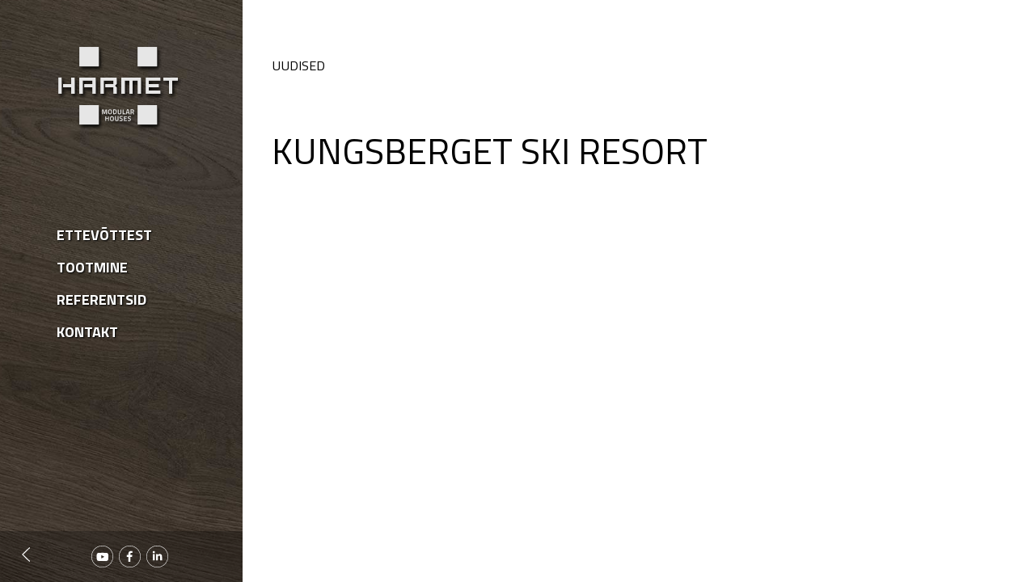

--- FILE ---
content_type: text/html; charset=UTF-8
request_url: https://www.harmet.ee/references/kungsberget-ski-resort/
body_size: 2232
content:

	

<!DOCTYPE html>
<html lang="et">
<head>
	<meta charset="UTF-8">
	<meta http-equiv="X-UA-Compatible" content="IE=edge">
	<meta name="viewport" content="width=device-width, initial-scale=1">
	<title>KUNGSBERGET SKI RESORT | Harmet</title>

	<link rel="shortcut icon" href="https://www.harmet.ee/wp-content/themes/harmet/assets/images/favicon.ico">


	<link rel="stylesheet" href="https://www.harmet.ee/wp-content/themes/harmet/assets/stylesheets/app.css?v=1.8">

	<script src="https://www.harmet.ee/wp-content/themes/harmet/assets/javascripts/libs/leaflet.js?v=1.8" type="text/javascript"></script>
	
	
	<style>
	.c-columns-grid.c-columns-grid-2{
		justify-content:flex-start;
	}
	.site--is-expanded .c-lang-select{
		display:none;
	}
	.c-lang-select .lang-en .is-flag{
		background-image:url(https://www.harmet.ee/wp-content/themes/harmet/assets/images/lang/gb.svg);
	}
	.c-lang-select .lang-sv .is-flag{
		background-image:url(https://www.harmet.ee/wp-content/themes/harmet/assets/images/lang/se.svg);
	}
	.c-lang-select .lang-fi .is-flag{
		background-image:url(https://www.harmet.ee/wp-content/themes/harmet/assets/images/lang/fi.svg);
	}
	.c-lang-select .lang-nb .is-flag{
		background-image:url(https://www.harmet.ee/wp-content/themes/harmet/assets/images/lang/no.svg);
	}
	.c-lang-select .lang-et .is-flag{
		background-image:url(https://www.harmet.ee/wp-content/themes/harmet/assets/images/lang/ee.svg);
	}
	</style>

	
	 <script>
	 	var homeUrl = "https://www.harmet.ee/";
	 	var siteTitle = "Harmet";
	 </script>
	<meta name='robots' content='max-image-preview:large' />
<link rel='dns-prefetch' href='//s.w.org' />
<link rel='stylesheet' id='wp-block-library-css'  href='https://www.harmet.ee/wp-includes/css/dist/block-library/style.min.css?ver=5.7.12' type='text/css' media='all' />
<link rel='stylesheet' id='nextgen_widgets_style-css'  href='https://www.harmet.ee/wp-content/plugins/nextgen-gallery/products/photocrati_nextgen/modules/widget/static/widgets.css?ver=3.9.3' type='text/css' media='all' />
<link rel='stylesheet' id='nextgen_basic_slideshow_style-css'  href='https://www.harmet.ee/wp-content/plugins/nextgen-gallery/products/photocrati_nextgen/modules/nextgen_basic_gallery/static/slideshow/ngg_basic_slideshow.css?ver=3.9.3' type='text/css' media='all' />
<link rel="https://api.w.org/" href="https://www.harmet.ee/wp-json/" /><link rel="canonical" href="https://www.harmet.ee/references/kungsberget-ski-resort/" />
<link rel='shortlink' href='https://www.harmet.ee/?p=2407' />
<link rel="alternate" type="application/json+oembed" href="https://www.harmet.ee/wp-json/oembed/1.0/embed?url=https%3A%2F%2Fwww.harmet.ee%2Freferences%2Fkungsberget-ski-resort%2F" />
<link rel="alternate" type="text/xml+oembed" href="https://www.harmet.ee/wp-json/oembed/1.0/embed?url=https%3A%2F%2Fwww.harmet.ee%2Freferences%2Fkungsberget-ski-resort%2F&#038;format=xml" />
<meta name="generator" content="WPML ver:4.4.10 stt:1,15,18,39,51;" />
</head>

<body class="references-template-default single single-references postid-2407  site--is-expanded default-body">
		
	
		
<div class="c-harmet-bar">
	<div class="c-site">
	<ul class="c-harmet-bar-links">
		<li class="is-selected"><a href="https://www.harmet.ee/">Harmet Modular houses</a></li>
		<li><a href="https://harmetal.ee/">	Harmet Metall</a></li>
		<!--<li><a href="https://hbr.ee/">	Harmet Bathroom</a></li>-->
		<li ><a href="https://www.hmb.ee/">Harmet Modular Building</a></li>
		<!--<li ><a href="https://www.hcs.ee/">Harmet Constructions</a></li>-->
	</ul>
	</div>
</div>	

		<a href="https://www.harmet.ee/" rel="home"  class="c-site-brand js-back-home">
			<img src="https://www.harmet.ee/wp-content/themes/harmet/assets/images/logo_shadow.svg" class="c-site-brand-img" alt="Harmet"  >
		</a>
		


		<div class="c-main-navigation-container">
			
			<ul class="c-main-navigation">
				
																	<li class="c-main-navigation-item   has-category-is-navigation" >
														<a href="https://www.harmet.ee/ettevottest/" class="c-main-navigation-item-link js-main-nav">
								<strong class="c-main-navigation-item-title">Ettevõttest</strong>
								<div class="c-main-navigation-item-lead"><p>Harmet Modular Houses toodab moodulmaju ehk ruumelemente 1997. aastast</p>
</div>
							</a>
						</li>
																	<li class="c-main-navigation-item   has-category-is-navigation" >
														<a href="https://www.harmet.ee/tootmine/" class="c-main-navigation-item-link js-main-nav">
								<strong class="c-main-navigation-item-title">Tootmine</strong>
								<div class="c-main-navigation-item-lead"><p>Toodame oma tehastes erinevaid ehitussoojakuid ja moodulmajade terviklahendusi</p>
</div>
							</a>
						</li>
																	<li class="c-main-navigation-item   has-category-is-navigation" >
														<a href="https://www.harmet.ee/referentsid/" class="c-main-navigation-item-link js-main-nav">
								<strong class="c-main-navigation-item-title">Referentsid</strong>
								<div class="c-main-navigation-item-lead"><p>Valik meie toodetud ja valminud projektidest</p>
</div>
							</a>
						</li>
																	<li class="c-main-navigation-item   has-category-is-navigation" >
														<a href="https://www.harmet.ee/kontakt/" class="c-main-navigation-item-link js-main-nav">
								<strong class="c-main-navigation-item-title">Kontakt</strong>
								<div class="c-main-navigation-item-lead"><p>Tehaste asukohad ja kontaktid</p>
</div>
							</a>
						</li>
												</ul>

					</div>
	
		

	<div class="c-page" id="mainArticleContainer">
		<div class="c-page-body " id="mainArticle">
			<ul id="menu-uudised" class="c-page-navigation js-nav-links"><li id="menu-item-1809" class="menu-item menu-item-type-post_type menu-item-object-page menu-item-1809"><a href="https://www.harmet.ee/uudised/">Uudised</a></li>
</ul>			<div class="box">
						<h1 class="c-page-title">KUNGSBERGET SKI RESORT</h1>
				<div class="c-page-content box">
					
				</div>
			</div>
					</div>
	</div>

	
		
		

	
		
											

<div class="c-site-footer">
	<div class="c-site-footer-body">
		<div class="c-site box">
			<div class="c-site-footer-container">
				<div class="c-site-footer-text">
					<span class="c-site-footer-text-body">
					Puusepa tee 4, Kumna, 76614&nbsp; Harjumaa,&nbsp; Tel: +372 666 0420, E-mail: <a href="mailto:info@harmet.ee">info@harmet.ee</a>					</span>
					<span class="c-site-footer-sm">
						<a href="https://www.youtube.com/channel/UCJlG2fgRtk5Ncx-uJZq9H4w" target="_blank"><img src="https://www.harmet.ee/wp-content/themes/harmet/assets/images/icons/youtube.svg" alt="Harmet Youtube" ></a>
	<a href="https://www.facebook.com/Harmet-O%C3%9C-531040803612782/" target="_blank">					<img src="https://www.harmet.ee/wp-content/themes/harmet/assets/images/icons/facebook.svg" alt="Harmet facebook" ></a>
	<a href="https://www.linkedin.com/company/harmet/" target="_blank">					<img src="https://www.harmet.ee/wp-content/themes/harmet/assets/images/icons/linkedin.svg" alt="Harmet linkedin" ></a>
					</span>
				</div>	
							</div>
		</div>	
	</div>
	<div class="c-site-footer-back">
		<button class="b-clear js-back-home"><img src="https://www.harmet.ee/wp-content/themes/harmet/assets/images/arrow.svg" alt="Back"  class="c-site-footer-back-img"></button>
	</div>
</div>
	
	<script src="https://www.harmet.ee/wp-content/themes/harmet/assets/javascripts/app.min.js?v=1.8" type="text/javascript"></script>

	<script async src="https://www.googletagmanager.com/gtag/js?id=UA-116137541-1"></script>
	<script>
	window.dataLayer = window.dataLayer || [];
	function gtag(){dataLayer.push(arguments);}
	gtag('js', new Date());
	gtag('config', 'UA-116137541-1');
	</script>

<script type='text/javascript' src='https://www.harmet.ee/wp-includes/js/wp-embed.min.js?ver=5.7.12' id='wp-embed-js'></script>

</body>
</html>
<!--
Performance optimized by W3 Total Cache. Learn more: https://www.boldgrid.com/w3-total-cache/


Served from: www.harmet.ee @ 2025-12-03 09:15:04 by W3 Total Cache
-->

--- FILE ---
content_type: text/css
request_url: https://www.harmet.ee/wp-content/themes/harmet/assets/stylesheets/app.css?v=1.8
body_size: 8590
content:
@import url("https://fonts.googleapis.com/css?family=Titillium+Web:400,700&subset=latin-ext");article,aside,details,figcaption,figure,footer,header,hgroup,nav,section{display:block}audio,canvas,video{display:inline-block;*display:inline;*zoom:1}audio:not([controls]){display:none}[hidden]{display:none}html{font-size:100%;-webkit-text-size-adjust:100%;-ms-text-size-adjust:100%;width:100%;height:100%}body{margin:0;font-size:13px;line-height:1.231;width:100%}body,button,input,select,textarea{font-family:sans-serif;color:#222}*{-moz-box-sizing:border-box;-webkit-box-sizing:border-box;box-sizing:border-box}a:focus{outline:thin dotted}a:hover,a:active{outline:0}abbr[title]{border-bottom:1px dotted}b,strong{font-weight:bold}blockquote{margin:1em 40px}dfn{font-style:italic}hr{display:block;height:1px;border:0;border-top:1px solid #ccc;margin:1em 0;padding:0}ins{background:#ff9;color:#000;text-decoration:none}mark{background:#ff0;color:#000;font-style:italic;font-weight:bold}pre,code,kbd,samp{font-family:monospace, monospace;_font-family:'courier new', monospace;font-size:1em}pre{white-space:pre;white-space:pre-wrap;word-wrap:break-word}q{quotes:none}q:before,q:after{content:"";content:none}small{font-size:85%}sub,sup{font-size:75%;line-height:0;position:relative;vertical-align:baseline}sup{top:-0.5em}sub{bottom:-0.25em}ul,ol{margin:1em 0;padding:0 0 0 40px}dd{margin:0 0 0 40px}nav ul,nav ol{list-style:none;list-style-image:none;margin:0;padding:0}img{border:0;-ms-interpolation-mode:bicubic;vertical-align:middle}svg:not(:root){overflow:hidden}figure{margin:0}form{margin:0}fieldset{border:0;margin:0;padding:0}label{cursor:pointer}legend{border:0;*margin-left:-7px;padding:0}button,input,select,textarea{font-size:100%;margin:0;vertical-align:baseline;*vertical-align:middle}button,input{line-height:normal;*overflow:visible}table button,table input{*overflow:auto}button,input[type="button"],input[type="reset"],input[type="submit"]{cursor:pointer;-webkit-appearance:button}input[type="checkbox"],input[type="radio"]{box-sizing:border-box}input[type="search"]{-webkit-appearance:textfield;-moz-box-sizing:content-box;-webkit-box-sizing:content-box;box-sizing:content-box}input[type="search"]::-webkit-search-decoration{-webkit-appearance:none}button::-moz-focus-inner,input::-moz-focus-inner{border:0;padding:0}textarea{overflow:auto;vertical-align:top;resize:vertical}input:invalid,textarea:invalid{background-color:#f0dddd}table{border-collapse:collapse;border-spacing:0}td{vertical-align:top}img{-ms-interpolation-mode:bicubic}.ir{display:block;border:0;text-indent:-999em;overflow:hidden;background-color:transparent;background-repeat:no-repeat;text-align:left;direction:ltr}.ir br{display:none}.hidden{display:none !important;visibility:hidden}.visuallyhidden,.f-check .f-check-input{border:0;clip:rect(0 0 0 0);height:1px !important;margin:-1px;overflow:hidden  !important;padding:0;position:absolute  !important;width:1px  !important}.visuallyhidden.focusable:active,.f-check .focusable.f-check-input:active,.visuallyhidden.focusable:focus,.f-check .focusable.f-check-input:focus{clip:auto;height:auto !important;margin:0;overflow:visible;position:static !important;width:auto !important}.invisible{visibility:hidden}.box:before,.box:after{content:"";display:table}.box:after{clear:both}.box{zoom:1}@media print{*{background:transparent !important;color:black !important;text-shadow:none !important;filter:none !important;-ms-filter:none !important}a,a:visited{text-decoration:underline}a[href]:after{content:" (" attr(href) ")"}abbr[title]:after{content:" (" attr(title) ")"}.ir a:after,a[href^="javascript:"]:after,a[href^="#"]:after{content:""}pre,blockquote{border:1px solid #999;page-break-inside:avoid}thead{display:table-header-group}tr,img{page-break-inside:avoid}img{max-width:100% !important}@page{margin:0.5cm}p,h2,h3{orphans:3;widows:3}h2,h3{page-break-after:avoid}}@font-face{font-family:'harmet-icons';src:url("../fonts/icons/icons.eot?qxqzaz");src:url("../fonts/icons/icons.eot?qxqzaz#iefix") format("embedded-opentype"),url("../fonts/icons/icons.woff2?qxqzaz") format("woff2"),url("../fonts/icons/icons.ttf?qxqzaz") format("truetype"),url("../fonts/icons/icons.woff?qxqzaz") format("woff"),url("../fonts/icons/icons.svg?qxqzaz#icons") format("svg");font-weight:normal;font-style:normal}[class^="icon-"],[class*=" icon-"]{font-family:'harmet-icons' !important;speak:none;font-style:normal;font-weight:normal;font-variant:normal;text-transform:none;line-height:1;-webkit-font-smoothing:antialiased;-moz-osx-font-smoothing:grayscale}.icon-linkedin-square:before{content:"\e913"}.icon-linkedin:before{content:"\e914"}.icon-facebook:before{content:"\e900"}.icon-calc:before{content:"\e901"}.icon-arrow-down:before{content:"\e902"}.icon-arrow-left:before{content:"\e903"}.icon-arrow-right:before{content:"\e904"}.icon-arrow-up:before{content:"\e905"}.icon-checbox:before{content:"\e906"}.icon-checkbox-checked:before{content:"\e907"}.icon-plus:before{content:"\e908"}.icon-minus:before{content:"\e909"}.icon-menu:before{content:"\e90a"}.icon-close:before{content:"\e90b"}.icon-s4u-installation:before{content:"\e90c"}.icon-s4u-solarpanels:before{content:"\e90d"}.icon-s4u-set:before{content:"\e90e"}.icon-s4u-document:before{content:"\e90f"}.icon-s4u-business:before{content:"\e910"}.icon-s4u-private:before{content:"\e911"}.icon-s4u-energy:before{content:"\e912"}@media only screen and (min-width: 640px){.ps-container{background:red;-ms-touch-action:none;touch-action:none;overflow:hidden !important;-ms-overflow-style:none}}@supports (-ms-overflow-style: none){.ps-container{overflow:auto !important}}@media screen and (-ms-high-contrast: active), (-ms-high-contrast: none){.ps-container{overflow:auto !important}}.ps-container.ps-active-x>.ps-scrollbar-x-rail,.ps-container.ps-active-y>.ps-scrollbar-y-rail{display:block;background-color:transparent}.ps-container.ps-in-scrolling{pointer-events:none}.ps-container.ps-in-scrolling.ps-x>.ps-scrollbar-x-rail{background-color:#eee;opacity:0.9}.ps-container.ps-in-scrolling.ps-x>.ps-scrollbar-x-rail>.ps-scrollbar-x{background-color:#999}.ps-container.ps-in-scrolling.ps-y>.ps-scrollbar-y-rail{background-color:#eee;opacity:0.9}.ps-container.ps-in-scrolling.ps-y>.ps-scrollbar-y-rail>.ps-scrollbar-y{background-color:#999}.ps-container>.ps-scrollbar-x-rail{display:none;position:absolute;opacity:0;-webkit-transition:background-color .2s linear, opacity .2s linear;-moz-transition:background-color .2s linear, opacity .2s linear;-o-transition:background-color .2s linear, opacity .2s linear;transition:background-color .2s linear, opacity .2s linear;bottom:0px;height:15px}.ps-container>.ps-scrollbar-x-rail>.ps-scrollbar-x{position:absolute;background-color:#aaa;-webkit-border-radius:6px;-moz-border-radius:6px;border-radius:6px;-webkit-transition:background-color .2s linear, height .2s linear, width .2s ease-in-out, -webkit-border-radius .2s ease-in-out;transition:background-color .2s linear, height .2s linear, width .2s ease-in-out, -webkit-border-radius .2s ease-in-out;-moz-transition:background-color .2s linear, height .2s linear, width .2s ease-in-out, border-radius .2s ease-in-out, -moz-border-radius .2s ease-in-out;-o-transition:background-color .2s linear, height .2s linear, width .2s ease-in-out, border-radius .2s ease-in-out;transition:background-color .2s linear, height .2s linear, width .2s ease-in-out, border-radius .2s ease-in-out;transition:background-color .2s linear, height .2s linear, width .2s ease-in-out, border-radius .2s ease-in-out, -webkit-border-radius .2s ease-in-out, -moz-border-radius .2s ease-in-out;bottom:2px;height:6px}.ps-container>.ps-scrollbar-x-rail:hover>.ps-scrollbar-x,.ps-container>.ps-scrollbar-x-rail:active>.ps-scrollbar-x{height:11px}.ps-container>.ps-scrollbar-y-rail{display:none;position:absolute;opacity:0;-webkit-transition:background-color .2s linear, opacity .2s linear;-moz-transition:background-color .2s linear, opacity .2s linear;-o-transition:background-color .2s linear, opacity .2s linear;transition:background-color .2s linear, opacity .2s linear;right:0;width:15px}.ps-container>.ps-scrollbar-y-rail>.ps-scrollbar-y{position:absolute;background-color:#aaa;-webkit-border-radius:6px;-moz-border-radius:6px;border-radius:6px;-webkit-transition:background-color .2s linear, height .2s linear, width .2s ease-in-out, -webkit-border-radius .2s ease-in-out;transition:background-color .2s linear, height .2s linear, width .2s ease-in-out, -webkit-border-radius .2s ease-in-out;-moz-transition:background-color .2s linear, height .2s linear, width .2s ease-in-out, border-radius .2s ease-in-out, -moz-border-radius .2s ease-in-out;-o-transition:background-color .2s linear, height .2s linear, width .2s ease-in-out, border-radius .2s ease-in-out;transition:background-color .2s linear, height .2s linear, width .2s ease-in-out, border-radius .2s ease-in-out;transition:background-color .2s linear, height .2s linear, width .2s ease-in-out, border-radius .2s ease-in-out, -webkit-border-radius .2s ease-in-out, -moz-border-radius .2s ease-in-out;right:2px;width:6px}.ps-container>.ps-scrollbar-y-rail:hover>.ps-scrollbar-y,.ps-container>.ps-scrollbar-y-rail:active>.ps-scrollbar-y{width:11px}.ps-container:hover.ps-in-scrolling{pointer-events:none}.ps-container:hover.ps-in-scrolling.ps-x>.ps-scrollbar-x-rail{background-color:#eee;opacity:0.9}.ps-container:hover.ps-in-scrolling.ps-x>.ps-scrollbar-x-rail>.ps-scrollbar-x{background-color:#999}.ps-container:hover.ps-in-scrolling.ps-y>.ps-scrollbar-y-rail{background-color:#eee;opacity:0.9}.ps-container:hover.ps-in-scrolling.ps-y>.ps-scrollbar-y-rail>.ps-scrollbar-y{background-color:#999}.ps-container:hover>.ps-scrollbar-x-rail,.ps-container:hover>.ps-scrollbar-y-rail{opacity:0.6}.ps-container:hover>.ps-scrollbar-x-rail:hover{background-color:#eee;opacity:0.9}.ps-container:hover>.ps-scrollbar-x-rail:hover>.ps-scrollbar-x{background-color:#999}.ps-container:hover>.ps-scrollbar-y-rail:hover{background-color:#eee;opacity:0.9}.ps-container:hover>.ps-scrollbar-y-rail:hover>.ps-scrollbar-y{background-color:#999}/*! fancyBox v2.1.5 fancyapps.com | fancyapps.com/fancybox/#license */.fancybox-wrap,.fancybox-skin,.fancybox-outer,.fancybox-inner,.fancybox-image,.fancybox-wrap iframe,.fancybox-wrap object,.fancybox-nav,.fancybox-nav span,.fancybox-tmp{padding:0;margin:0;border:0;outline:none;vertical-align:top}.fancybox-wrap{position:absolute;top:0;left:0;-webkit-transform:translate3d(0, 0, 0);transform:translate3d(0, 0, 0);z-index:8020}.fancybox-skin{position:relative;background:#f9f9f9;color:#444;text-shadow:none;-webkit-border-radius:4px;-moz-border-radius:4px;border-radius:4px}.fancybox-opened{z-index:8030}.fancybox-opened .fancybox-skin{-webkit-box-shadow:0 10px 25px rgba(0,0,0,0.5);-moz-box-shadow:0 10px 25px rgba(0,0,0,0.5);box-shadow:0 10px 25px rgba(0,0,0,0.5)}.fancybox-outer,.fancybox-inner{position:relative}.fancybox-inner{overflow:hidden}.fancybox-type-iframe .fancybox-inner{-webkit-overflow-scrolling:touch}.fancybox-error{color:#444;font:14px/20px "Helvetica Neue",Helvetica,Arial,sans-serif;margin:0;padding:15px;white-space:nowrap}.fancybox-image,.fancybox-iframe{display:block;width:100%;height:100%}.fancybox-image{max-width:100%;max-height:100%}#fancybox-loading,.fancybox-close,.fancybox-prev span,.fancybox-next span{background-image:url(../images/plugins/fancybox/fancybox_sprite.png)}#fancybox-loading{position:fixed;top:50%;left:50%;margin-top:-22px;margin-left:-22px;background-position:0 -108px;opacity:0.8;cursor:pointer;z-index:8060}#fancybox-loading div{width:44px;height:44px;background:url(../images/plugins/fancybox/fancybox_loading.gif) center center no-repeat}.fancybox-close{position:absolute;top:-18px;right:-18px;width:36px;height:36px;cursor:pointer;z-index:8040}.fancybox-nav{position:absolute;top:0;width:40%;height:100%;cursor:pointer;text-decoration:none;background:transparent url(../images/plugins/fancybox/blank.gif);-webkit-tap-highlight-color:transparent;z-index:8040}.fancybox-prev{left:0}.fancybox-next{right:0}.fancybox-nav span{position:absolute;top:50%;width:36px;height:34px;margin-top:-18px;cursor:pointer;z-index:8040;visibility:hidden}.fancybox-prev span{left:10px;background-position:0 -36px}.fancybox-next span{right:10px;background-position:0 -72px}.fancybox-nav:hover span{visibility:visible}.fancybox-tmp{position:absolute;top:-99999px;left:-99999px;max-width:99999px;max-height:99999px;overflow:visible !important}.fancybox-lock{overflow:visible !important;width:auto}.fancybox-lock body{overflow:hidden !important}.fancybox-lock-test{overflow-y:hidden !important}.fancybox-overlay{position:absolute;top:0;left:0;overflow:hidden;display:none;z-index:8010;background:url(../images/plugins/fancybox/fancybox_overlay.png)}.fancybox-overlay-fixed{position:fixed;bottom:0;right:0}.fancybox-lock .fancybox-overlay{overflow:auto;overflow-y:scroll}.fancybox-title{visibility:hidden;font:normal 13px/20px "Helvetica Neue",Helvetica,Arial,sans-serif;position:relative;text-shadow:none;z-index:8050}.fancybox-opened .fancybox-title{visibility:visible}.fancybox-title-float-wrap{position:absolute;bottom:0;right:50%;margin-bottom:-35px;z-index:8050;text-align:center}.fancybox-title-float-wrap .child{display:inline-block;margin-right:-100%;padding:2px 20px;background:transparent;background:rgba(0,0,0,0.8);-webkit-border-radius:15px;-moz-border-radius:15px;border-radius:15px;text-shadow:0 1px 2px #222;color:#FFF;font-weight:bold;line-height:24px;white-space:nowrap}.fancybox-title-outside-wrap{position:relative;margin-top:10px;color:#fff}.fancybox-title-inside-wrap{padding-top:10px}.fancybox-title-over-wrap{position:absolute;bottom:0;left:0;color:#fff;padding:10px;background:#000;background:rgba(0,0,0,0.8)}@media only screen and (-webkit-min-device-pixel-ratio: 1.5), only screen and (min--moz-device-pixel-ratio: 1.5), only screen and (min-device-pixel-ratio: 1.5){#fancybox-loading,.fancybox-close,.fancybox-prev span,.fancybox-next span{background-image:url(../images/plugins/fancybox/fancybox_sprite@2x.png);background-size:44px 152px}#fancybox-loading div{background-image:url(../images/plugins/fancybox/fancybox_loading@2x.gif);background-size:24px 24px}}.ngg-galleryoverview{margin:2em 0;width:100%;display:flex;flex-wrap:wrap;justify-content:space-between}.ngg-gallery-thumbnail-box{display:inline-block;margin:0 0 2% 0;width:48.5%}.ngg-gallery-thumbnail-box a{display:block}.ngg-gallery-thumbnail_link{text-decoration:none}.ngg-gallery-thumbnail_image{width:100%;height:auto}.ngg-gallery-thumbnail_description{padding:0.5em 0 1em 0;font-size:0.9em}.leaflet-pane,.leaflet-tile,.leaflet-marker-icon,.leaflet-marker-shadow,.leaflet-tile-container,.leaflet-pane>svg,.leaflet-pane>canvas,.leaflet-zoom-box,.leaflet-image-layer,.leaflet-layer{position:absolute;left:0;top:0}.leaflet-container{overflow:hidden}.leaflet-tile,.leaflet-marker-icon,.leaflet-marker-shadow{-webkit-user-select:none;-moz-user-select:none;user-select:none;-webkit-user-drag:none}.leaflet-tile::selection{background:transparent}.leaflet-safari .leaflet-tile{image-rendering:-webkit-optimize-contrast}.leaflet-safari .leaflet-tile-container{width:1600px;height:1600px;-webkit-transform-origin:0 0}.leaflet-marker-icon,.leaflet-marker-shadow{display:block}.leaflet-container .leaflet-overlay-pane svg,.leaflet-container .leaflet-marker-pane img,.leaflet-container .leaflet-shadow-pane img,.leaflet-container .leaflet-tile-pane img,.leaflet-container img.leaflet-image-layer,.leaflet-container .leaflet-tile{max-width:none !important;max-height:none !important}.leaflet-container.leaflet-touch-zoom{-ms-touch-action:pan-x pan-y;touch-action:pan-x pan-y}.leaflet-container.leaflet-touch-drag{-ms-touch-action:pinch-zoom;touch-action:none;touch-action:pinch-zoom}.leaflet-container.leaflet-touch-drag.leaflet-touch-zoom{-ms-touch-action:none;touch-action:none}.leaflet-container{-webkit-tap-highlight-color:transparent}.leaflet-container a{-webkit-tap-highlight-color:rgba(51,181,229,0.4)}.leaflet-tile{filter:inherit;visibility:hidden}.leaflet-tile-loaded{visibility:inherit}.leaflet-zoom-box{width:0;height:0;-moz-box-sizing:border-box;box-sizing:border-box;z-index:800}.leaflet-overlay-pane svg{-moz-user-select:none}.leaflet-pane{z-index:400}.leaflet-tile-pane{z-index:200}.leaflet-overlay-pane{z-index:400}.leaflet-shadow-pane{z-index:500}.leaflet-marker-pane{z-index:600}.leaflet-tooltip-pane{z-index:650}.leaflet-popup-pane{z-index:700}.leaflet-map-pane canvas{z-index:100}.leaflet-map-pane svg{z-index:200}.leaflet-vml-shape{width:1px;height:1px}.lvml{behavior:url(#default#VML);display:inline-block;position:absolute}.leaflet-control{position:relative;z-index:800;pointer-events:visiblePainted;pointer-events:auto}.leaflet-top,.leaflet-bottom{position:absolute;z-index:1000;pointer-events:none}.leaflet-top{top:0}.leaflet-right{right:0}.leaflet-bottom{bottom:0}.leaflet-left{left:0}.leaflet-control{float:left;clear:both}.leaflet-right .leaflet-control{float:right}.leaflet-top .leaflet-control{margin-top:10px}.leaflet-bottom .leaflet-control{margin-bottom:10px}.leaflet-left .leaflet-control{margin-left:10px}.leaflet-right .leaflet-control{margin-right:10px}.leaflet-fade-anim .leaflet-tile{will-change:opacity}.leaflet-fade-anim .leaflet-popup{opacity:0;-webkit-transition:opacity 0.2s linear;-moz-transition:opacity 0.2s linear;transition:opacity 0.2s linear}.leaflet-fade-anim .leaflet-map-pane .leaflet-popup{opacity:1}.leaflet-zoom-animated{-webkit-transform-origin:0 0;-ms-transform-origin:0 0;transform-origin:0 0}.leaflet-zoom-anim .leaflet-zoom-animated{will-change:transform}.leaflet-zoom-anim .leaflet-zoom-animated{-webkit-transition:-webkit-transform 0.25s cubic-bezier(0, 0, 0.25, 1);-moz-transition:-moz-transform 0.25s cubic-bezier(0, 0, 0.25, 1);transition:transform 0.25s cubic-bezier(0, 0, 0.25, 1)}.leaflet-zoom-anim .leaflet-tile,.leaflet-pan-anim .leaflet-tile{-webkit-transition:none;-moz-transition:none;transition:none}.leaflet-zoom-anim .leaflet-zoom-hide{visibility:hidden}.leaflet-interactive{cursor:pointer}.leaflet-grab{cursor:-webkit-grab;cursor:-moz-grab;cursor:grab}.leaflet-crosshair,.leaflet-crosshair .leaflet-interactive{cursor:crosshair}.leaflet-popup-pane,.leaflet-control{cursor:auto}.leaflet-dragging .leaflet-grab,.leaflet-dragging .leaflet-grab .leaflet-interactive,.leaflet-dragging .leaflet-marker-draggable{cursor:move;cursor:-webkit-grabbing;cursor:-moz-grabbing;cursor:grabbing}.leaflet-marker-icon,.leaflet-marker-shadow,.leaflet-image-layer,.leaflet-pane>svg path,.leaflet-tile-container{pointer-events:none}.leaflet-marker-icon.leaflet-interactive,.leaflet-image-layer.leaflet-interactive,.leaflet-pane>svg path.leaflet-interactive,svg.leaflet-image-layer.leaflet-interactive path{pointer-events:visiblePainted;pointer-events:auto}.leaflet-container{background:#ddd;outline:0}.leaflet-container a{color:#0078A8}.leaflet-container a.leaflet-active{outline:2px solid orange}.leaflet-zoom-box{border:2px dotted #38f;background:rgba(255,255,255,0.5)}.leaflet-container{font:12px/1.5 "Helvetica Neue", Arial, Helvetica, sans-serif}.leaflet-bar{box-shadow:0 1px 5px rgba(0,0,0,0.65);border-radius:4px}.leaflet-bar a,.leaflet-bar a:hover{background-color:#fff;border-bottom:1px solid #ccc;width:26px;height:26px;line-height:26px;display:block;text-align:center;text-decoration:none;color:black}.leaflet-bar a,.leaflet-control-layers-toggle{background-position:50% 50%;background-repeat:no-repeat;display:block}.leaflet-bar a:hover{background-color:#f4f4f4}.leaflet-bar a:first-child{border-top-left-radius:4px;border-top-right-radius:4px}.leaflet-bar a:last-child{border-bottom-left-radius:4px;border-bottom-right-radius:4px;border-bottom:none}.leaflet-bar a.leaflet-disabled{cursor:default;background-color:#f4f4f4;color:#bbb}.leaflet-touch .leaflet-bar a{width:30px;height:30px;line-height:30px}.leaflet-touch .leaflet-bar a:first-child{border-top-left-radius:2px;border-top-right-radius:2px}.leaflet-touch .leaflet-bar a:last-child{border-bottom-left-radius:2px;border-bottom-right-radius:2px}.leaflet-control-zoom-in,.leaflet-control-zoom-out{font:bold 18px 'Lucida Console', Monaco, monospace;text-indent:1px}.leaflet-touch .leaflet-control-zoom-in,.leaflet-touch .leaflet-control-zoom-out{font-size:22px}.leaflet-control-layers{box-shadow:0 1px 5px rgba(0,0,0,0.4);background:#fff;border-radius:5px}.leaflet-control-layers-toggle{background-image:url(images/layers.png);width:36px;height:36px}.leaflet-retina .leaflet-control-layers-toggle{background-image:url(images/layers-2x.png);background-size:26px 26px}.leaflet-touch .leaflet-control-layers-toggle{width:44px;height:44px}.leaflet-control-layers .leaflet-control-layers-list,.leaflet-control-layers-expanded .leaflet-control-layers-toggle{display:none}.leaflet-control-layers-expanded .leaflet-control-layers-list{display:block;position:relative}.leaflet-control-layers-expanded{padding:6px 10px 6px 6px;color:#333;background:#fff}.leaflet-control-layers-scrollbar{overflow-y:scroll;overflow-x:hidden;padding-right:5px}.leaflet-control-layers-selector{margin-top:2px;position:relative;top:1px}.leaflet-control-layers label{display:block}.leaflet-control-layers-separator{height:0;border-top:1px solid #ddd;margin:5px -10px 5px -6px}.leaflet-default-icon-path{background-image:url(images/marker-icon.png)}.leaflet-container .leaflet-control-attribution{background:#fff;background:rgba(255,255,255,0.7);margin:0}.leaflet-control-attribution,.leaflet-control-scale-line{padding:0 5px;color:#333}.leaflet-control-attribution a{text-decoration:none}.leaflet-control-attribution a:hover{text-decoration:underline}.leaflet-container .leaflet-control-attribution,.leaflet-container .leaflet-control-scale{font-size:11px}.leaflet-left .leaflet-control-scale{margin-left:5px}.leaflet-bottom .leaflet-control-scale{margin-bottom:5px}.leaflet-control-scale-line{border:2px solid #777;border-top:none;line-height:1.1;padding:2px 5px 1px;font-size:11px;white-space:nowrap;overflow:hidden;-moz-box-sizing:border-box;box-sizing:border-box;background:#fff;background:rgba(255,255,255,0.5)}.leaflet-control-scale-line:not(:first-child){border-top:2px solid #777;border-bottom:none;margin-top:-2px}.leaflet-control-scale-line:not(:first-child):not(:last-child){border-bottom:2px solid #777}.leaflet-touch .leaflet-control-attribution,.leaflet-touch .leaflet-control-layers,.leaflet-touch .leaflet-bar{box-shadow:none}.leaflet-touch .leaflet-control-layers,.leaflet-touch .leaflet-bar{border:2px solid rgba(0,0,0,0.2);background-clip:padding-box}.leaflet-popup{position:absolute;text-align:center;margin-bottom:20px}.leaflet-popup-content-wrapper{padding:1px;text-align:left;border-radius:12px}.leaflet-popup-content{margin:13px 19px;line-height:1.4}.leaflet-popup-content p{margin:18px 0}.leaflet-popup-tip-container{width:40px;height:20px;position:absolute;left:50%;margin-left:-20px;overflow:hidden;pointer-events:none}.leaflet-popup-tip{width:17px;height:17px;padding:1px;margin:-10px auto 0;-webkit-transform:rotate(45deg);-moz-transform:rotate(45deg);-ms-transform:rotate(45deg);transform:rotate(45deg)}.leaflet-popup-content-wrapper,.leaflet-popup-tip{background:white;color:#333;box-shadow:0 3px 14px rgba(0,0,0,0.4)}.leaflet-container a.leaflet-popup-close-button{position:absolute;top:0;right:0;padding:4px 4px 0 0;border:none;text-align:center;width:18px;height:14px;font:16px/14px Tahoma, Verdana, sans-serif;color:#c3c3c3;text-decoration:none;font-weight:bold;background:transparent}.leaflet-container a.leaflet-popup-close-button:hover{color:#999}.leaflet-popup-scrolled{overflow:auto;border-bottom:1px solid #ddd;border-top:1px solid #ddd}.leaflet-oldie .leaflet-popup-content-wrapper{zoom:1}.leaflet-oldie .leaflet-popup-tip{width:24px;margin:0 auto;-ms-filter:"progid:DXImageTransform.Microsoft.Matrix(M11=0.70710678, M12=0.70710678, M21=-0.70710678, M22=0.70710678)";filter:progid:DXImageTransform.Microsoft.Matrix(M11=0.70710678, M12=0.70710678, M21=-0.70710678, M22=0.70710678)}.leaflet-oldie .leaflet-popup-tip-container{margin-top:-1px}.leaflet-oldie .leaflet-control-zoom,.leaflet-oldie .leaflet-control-layers,.leaflet-oldie .leaflet-popup-content-wrapper,.leaflet-oldie .leaflet-popup-tip{border:1px solid #999}.leaflet-div-icon{background:#fff;border:1px solid #666}.leaflet-tooltip{position:absolute;padding:6px;background-color:#fff;border:1px solid #fff;border-radius:3px;color:#222;white-space:nowrap;-webkit-user-select:none;-moz-user-select:none;-ms-user-select:none;user-select:none;pointer-events:none;box-shadow:0 1px 3px rgba(0,0,0,0.4)}.leaflet-tooltip.leaflet-clickable{cursor:pointer;pointer-events:auto}.leaflet-tooltip-top:before,.leaflet-tooltip-bottom:before,.leaflet-tooltip-left:before,.leaflet-tooltip-right:before{position:absolute;pointer-events:none;border:6px solid transparent;background:transparent;content:""}.leaflet-tooltip-bottom{margin-top:6px}.leaflet-tooltip-top{margin-top:-6px}.leaflet-tooltip-bottom:before,.leaflet-tooltip-top:before{left:50%;margin-left:-6px}.leaflet-tooltip-top:before{bottom:0;margin-bottom:-12px;border-top-color:#fff}.leaflet-tooltip-bottom:before{top:0;margin-top:-12px;margin-left:-6px;border-bottom-color:#fff}.leaflet-tooltip-left{margin-left:-6px}.leaflet-tooltip-right{margin-left:6px}.leaflet-tooltip-left:before,.leaflet-tooltip-right:before{top:50%;margin-top:-6px}.leaflet-tooltip-left:before{right:0;margin-right:-12px;border-left-color:#fff}.leaflet-tooltip-right:before{left:0;margin-left:-12px;border-right-color:#fff}.leaflet-control-fullscreen a{background:#fff url(images/fullscreen.png) no-repeat 0 0;background-size:26px 52px}.leaflet-touch .leaflet-control-fullscreen a{background-position:2px 2px}.leaflet-fullscreen-on .leaflet-control-fullscreen a{background-position:0 -26px}.leaflet-touch.leaflet-fullscreen-on .leaflet-control-fullscreen a{background-position:2px -24px}.leaflet-container:-webkit-full-screen{width:100% !important;height:100% !important}.leaflet-container.leaflet-fullscreen-on{width:100% !important;height:100% !important}.leaflet-pseudo-fullscreen{position:fixed !important;width:100% !important;height:100% !important;top:0 !important;left:0 !important;z-index:99999}@media (-webkit-min-device-pixel-ratio: 2), (min-resolution: 192dpi){.leaflet-control-fullscreen a{background-image:url(images/fullscreen@2x.png)}}.leaflet-popup-content-wrapper{border-radius:3px}.c-page-body .leaflet-popup-content img{max-width:18em}.c-map-item-meta{max-width:18em}.c-map-item-body{max-height:6em;overflow:auto;margin-top:0.5em}.c-map-item-title{margin:0;padding-bottom:0.5em}.c-map-item-meta-item{display:inline-block;margin:0 1px 1px 0;white-space:nowrap;font-size:0.9em}.c-map-item-meta-item:after{content:", "}.c-map-item-meta-item:last-child:after{content:""}.fancybox-title-over-wrap{padding:1.5em}.fancybox-title-over-wrap h3{font-size:1em;margin:0 0 0.5em 0}.fancybox-title-over-wrap p{margin:0.5em 0}.h-text-center,.t-center{text-align:center}.h-text-right,.t-right{text-align:right}.alignright{float:right;margin:0 0 2em 2em}.alignleft{float:left;margin:0 2em 2em 0}.c-img{max-width:100%;height:auto}.h-arrow-down{border-right:3px solid currentColor;border-bottom:3px solid currentColor;width:2em;height:2em;display:inline-block;transform:rotate(45deg);transition:0.5s all}a:hover .h-arrow-down{transition:0.5s all;color:#000}.default-body{background:url(../images/bg/site.jpg) no-repeat;background-position:center center;background-size:cover;overflow:hidden;transition:background-position 0.5s}.default-body.site--is-expanded{background-position:-600px 50%}.c-site{max-width:1200px;margin-left:auto;margin-right:auto}.c-columns{display:flex;flex-wrap:wrap;justify-content:space-between}.c-columns .c-column-item{flex:0 0 48%}.c-columns-grid{display:flex;flex-wrap:wrap;justify-content:space-between}.c-columns-grid .c-column-item{width:29%;margin-right:4%;margin-bottom:2em}.c-columns-middle{align-items:center}.c-page{position:absolute;top:0;left:300px;right:0;bottom:0;background:#fff;transform:translate3d(100%, 0, 0);transition:all 0.5s;z-index:3}.site--is-expanded .c-page{transform:translate3d(0, 0, 0)}.c-page-body{max-width:970px;margin:0 auto}@media only screen and (max-width: 920px){.c-page{left:200px}.c-columns-grid .c-column-item{width:45%}}@media only screen and (max-width: 1236px){.c-site{margin-left:2em;margin-right:2em}.c-columns-grid .c-column-item{width:44%}}@media only screen and (max-width: 1420px){.c-page-body{margin-left:2em;margin-right:2em}}@media only screen and (max-height: 640px){.default-body{background-position:50% 50%}.default-body.site--is-expanded{background-position:50% 50%}}@media only screen and (max-width: 640px){.default-body{overflow:auto;background-size:inherit}.default-body.site--is-expanded{background-position:50% 50%}.c-columns-grid .c-column-item{width:100%;margin-right:0}.c-page{position:relative;left:0;display:none;min-height:70vh}.site--is-expanded .c-page{display:block}}@media only screen and (max-height: 640px){.c-page{display:none}.site--is-expanded .c-page{display:block}}body{font-family:"Titillium Web",Helvetica,Arial,sans-serif;font-weight:normal;font-style:normal;text-rendering:optimizeLegibility;-webkit-font-smoothing:antialiased}body{color:#000;background:#fff;font-size:18px}body a{color:#000}.c-page-title{font-weight:normal;font-size:2.5em}.c-page-body{line-height:1.4;padding-top:3em;padding-bottom:3em}.c-page-body ul{padding-left:1.1em}.c-page-body:empty{padding-bottom:0}.c-page-body img{max-width:100%;height:auto}.c-page-body table{width:104%;table-layout:fixed;margin-left:-4%}.c-page-body table td{padding-left:4%}@media only screen and (max-width: 920px){.c-page-body{font-size:0.8em}}@media only screen and (max-width: 640px){.c-page-title{margin-top:0;font-size:2em}}.c-site-brand{width:160px;display:block;position:absolute;top:52px;left:66px;z-index:2}.c-site-brand-img{width:100%;height:auto;display:block}.c-main-navigation-container{position:absolute;top:0;bottom:0;left:0;right:0;z-index:1;display:flex;flex-direction:row;justify-content:center;align-items:center}.site--is-expanded .c-main-navigation-container{flex-direction:column;width:auto;align-content:flex-start}.c-main-navigation{margin:0;padding:0;list-style:none;display:flex;flex-direction:row;flex-wrap:wrap;justify-content:center;width:100%;max-width:1200px}.site--is-expanded .c-main-navigation{flex-direction:column;width:auto;justify-content:flex-start;align-content:flex-start;margin-left:0;align-self:flex-start;padding-left:70px}.c-main-navigation-item{display:block;position:relative;width:22.75%;margin-left:3%;transition:all 0.5s}.c-main-navigation-item:after{content:"";display:block;padding-bottom:100%}.c-main-navigation-item:first-child{margin-left:0}.site--is-expanded .c-main-navigation-item{width:auto;margin-left:0;padding-bottom:0}.site--is-expanded .c-main-navigation-item .c-main-navigation-item-title{white-space:nowrap}.site--is-expanded .c-main-navigation-item:after{display:none}.c-main-navigation-item.has-category-hide-front{display:none}.site--is-expanded .c-main-navigation-item.has-category-hide-front{display:block}.c-main-navigation-item-link{position:absolute;text-decoration:none;top:0;bottom:0;left:0;right:0;height:100%;width:100%;display:flex;flex-direction:row;justify-content:center;align-items:center;background-repeat:no-repeat;background-position:50% 50%;background-size:cover;box-shadow:0 0.5em 1.5em #000}.site--is-expanded .c-main-navigation-item-link{position:relative;background:none !important;box-shadow:none;text-align:left;justify-content:flex-start;margin-bottom:1em}.site--is-expanded .c-main-navigation-item-link:hover .c-main-navigation-item-title{display:block;color:#7f95a5}.c-page-navigation{list-style:none;margin:1em 0 2em 0;padding:0 !important;text-transform:uppercase;font-size:0.9em}.c-page-navigation li{display:inline-block;margin-right:1em}.c-page-navigation a{text-decoration:none}.c-page-navigation a:hover{color:#7F95A5}.c-page-navigation .current_page_item a,.c-page-navigation .current-menu-item a{color:#7F95A5}@media only screen and (min-width: 640px) and (min-height: 540px){.c-main-navigation-item-link:hover .c-main-navigation-item-title{display:none}.c-main-navigation-item-link:hover .c-main-navigation-item-lead{display:block}}.c-main-navigation-item:nth-child(1) .c-main-navigation-item-link{background-image:url("../images/bg/block-1.jpg")}.c-main-navigation-item:nth-child(1) .c-main-navigation-item-link:hover{background:#AA1124;color:#fff}.c-main-navigation-item:nth-child(2) .c-main-navigation-item-link{background-image:url("../images/bg/block-2.jpg")}.c-main-navigation-item:nth-child(2) .c-main-navigation-item-link:hover{background:#7F95A5;color:#fff}.c-main-navigation-item:nth-child(3) .c-main-navigation-item-link{background-image:url("../images/bg/block-3.jpg")}.c-main-navigation-item:nth-child(3) .c-main-navigation-item-link:hover{background:#fff;color:#000}.c-main-navigation-item:nth-child(4) .c-main-navigation-item-link{background-image:url("../images/bg/block-4.jpg")}.c-main-navigation-item:nth-child(4) .c-main-navigation-item-link:hover{background:#ccc;color:#000}.c-main-navigation-item:nth-child(5) .c-main-navigation-item-link{background-image:url("../images/bg/block-4.jpg")}.c-main-navigation-item:nth-child(5) .c-main-navigation-item-link:hover{background:#ccc;color:#000}.c-main-navigation-item-title{color:#fff;text-transform:uppercase;text-shadow:1px 1px 2px #000}.c-main-navigation-item-lead{display:none;padding:2em}.site--is-expanded .c-main-navigation-item-lead{display:none !important}@media only screen and (max-width: 920px){.c-site-brand{width:120px;left:42px}.site--is-expanded .c-main-navigation{padding-left:30px;font-size:0.9em}}@media only screen and (max-width: 1236px){.c-main-navigation{margin-left:2em;margin-right:2em}.c-main-navigation-item-lead{font-size:0.8em}}@media only screen and (max-width: 840px){.c-main-navigation{max-width:400px}.c-main-navigation-item{width:47%;margin-bottom:3%}.c-main-navigation-item:nth-child(odd){margin-left:0}.c-main-navigation-item-lead{font-size:0.7em}}@media only screen and (max-width: 640px){.c-main-navigation-item-title{font-size:0.8em}.c-main-navigation{margin-left:1em;margin-right:1em}.c-main-navigation-container{position:static;margin-top:1em;margin-bottom:0}.c-site-brand{position:static;width:100px;margin:2em auto 0 auto}.site--is-expanded .c-main-navigation{display:block;text-align:center;width:100%;padding:1em 0;max-width:100%;margin:0}.site--is-expanded .c-main-navigation .c-main-navigation-item{font-size:0.9em;display:inline-block;margin:0.25em}.site--is-expanded .c-main-navigation .c-main-navigation-item-link{margin-bottom:0}}@media only screen and (max-height: 540px){.c-site-brand{width:80px;top:30px}.c-main-navigation-item{max-width:130px}.c-main-navigation-item-title{font-size:0.8em}.site--is-expanded .c-main-navigation{font-size:0.8em}.site--is-expanded .c-main-navigation-item{margin-bottom:0}.site--is-expanded .c-main-navigation-item-link{margin-bottom:0.5em}.site--is-expanded .c-main-navigation-item-title{font-size:1em}}.c-page-content .c-column-item{margin-bottom:2em}.c-page-content a:hover{color:#7F95A5}.c-page-content hr{margin:3em 0;clear:both;overflow:hidden}.c-page-content h2{font-weight:normal;font-size:2.5em}@media only screen and (max-width: 920px){.c-page-content .c-columns .c-column-item{flex:0 0 100%}}.map-box{float:right;width:50%;margin:0 0 2em 2em}.map-box iframe{max-width:100%;width:100% !important;height:300px !important}.c-lang-select{float:right;height:21px;list-style:none;padding:0;margin:0}.c-lang-select li{display:inline-block;height:21px}.c-lang-select li.is-active{display:none}.c-lang-select .is-flag{height:21px;width:39px;display:block;background-repeat:no-repeat}.c-lang-select .lang-link{display:block}.c-lang-select .lang-en .is-flag{background-image:url(../images/flag-en.png)}.c-lang-select .lang-et .is-flag{background-image:url(../images/flag-et.png)}.site--is-expanded .c-lang-select{float:none}.columns{list-style:none;padding:0;margin:0;padding:0 !important;display:flex;justify-content:space-between}.columns li{width:48%}.c-video-container{position:relative;padding-bottom:56.25%}.c-video-object{position:absolute;width:100%;height:100%;top:0;left:0;z-index:8}.c-video-container--featured{float:right;width:60%;margin-left:3em;margin-bottom:3em;margin-top:2.5em}@media only screen and (max-width: 1060px){.c-video-container--featured{float:none;width:100%;margin-left:0;margin-top:0;margin-bottom:0}}@media only screen and (max-width: 640px){.c-video-container--featured{margin-bottom:3em}.map-box{display:none;float:none;margin:0;width:100%}.map-box iframe{width:100% !important;height:50px !important}}.c-supportLogo{position:absolute;bottom:4em;right:1em}@media only screen and (max-width: 640px){.c-supportLogo{bottom:0}}.site--is-expanded .c-supportLogo{display:none}.c-supportLogo__item{margin-left:1em;max-width:160px}@media only screen and (max-width: 640px){.c-supportLogo__item{max-width:100px}}.c-qualityLogo__image{max-width:100%;height:auto}.c-list-blocks{list-style:none;padding:0;margin:0;display:flex;flex-wrap:wrap;margin:0 -0.75em;padding-left:0 !important}.c-list-blocks-item{padding:0 0.75em 1em 0.75em;animation-duration:0.15s;margin-bottom:1em}@media only screen and (min-width: 640px){.c-list-blocks-item{width:50%}}.c-list-blocks-item-link{color:#000;text-decoration:none}.c-list-blocks-item-link:hover{color:#7F95A5}.c-list-blocks-item-image{display:block}.c-list-blocks-item-image img{display:block;width:100%;max-width:100%}.c-list-blocks-item-title{font-size:1em;margin-bottom:0}.c-list-blocks-item-content{margin-top:1rem;font-size:0.8em;line-height:1.5}.c-list-blocks-item-content p{margin-top:0;margin-bottom:0.25em}.c-list-blocks-item-content h2{margin:0}.c-filter-check-list{margin:0 0 2em 0;font-size:0.7em}.c-filter-check-list .f-check{margin-right:1em;margin-bottom:1em}.b-clear{border:none;background:none}.ninja-forms-field{padding:0.6em;border:1px solid #ececec;width:100%}.field-wrap{margin-top:1em}.field-wrap label{display:block;font-weight:bold;margin-bottom:0.25em}.ninja-forms-response-msg,.ninja-forms-required-items{text-align:right;font-size:0.8em}.ninja-forms-field-error{font-size:0.8em;margin-top:0}.ninja-forms-field-error p{margin:0}.hp-wrap{border:0;clip:rect(0 0 0 0);height:1px !important;margin:-1px;overflow:hidden  !important;padding:0;position:absolute  !important;width:1px  !important}.submit-wrap .ninja-forms-field{background:#fff;padding-left:2em;padding-right:2em;border-color:currentColor;width:auto}.f-check{line-height:1.5;padding-left:1.6em;position:relative;display:inline-block}.f-check .f-check-input:checked+.f-check-title:before,.f-check .f-check-input:checked+input+.f-check-title:before{content:"";color:#ab1f25}.f-check .f-check-input:disabled+.f-check-title{cursor:default}.f-check .f-check-input:disabled+.f-check-title:before{color:#ececec}.f-check .f-check-title{cursor:pointer;display:block}.f-check .f-check-title:before{content:"";font-family:"harmet-icons";position:absolute;left:0;top:0.05em;line-height:1;font-size:1.2em}.c-site-footer{position:absolute;bottom:0;left:0;right:0;background:rgba(0,0,0,0.26);color:#fff;z-index:2;padding:1em 0;min-height:3em;transition:all 0.5s}.c-site-footer a{color:currentColor;text-decoration:none}.c-site-footer a:hover{text-decoration:underline}.c-site-footer-body{font-size:0.8em}.site--is-expanded .c-site-footer-body{width:300px;text-align:center}.c-site-footer-container{display:flex}.c-site-footer-container .c-site-footer-text{flex:1 1 auto}.c-site-footer-container .c-lang-select{float:none;margin-left:auto;padding-left:2px}.site--is-expanded .c-site-footer-container .c-lang-select{padding-right:5px}.site--is-expanded .c-site-footer-container{margin-left:1.5em}.c-site-footer-text-body{display:inline-block;margin-right:5px}.c-site-footer-sm{display:inline-block;white-space:nowrap}.c-site-footer-sm a{display:inline-block;margin:0 2px}.c-site-footer-sm img{height:27px;width:auto}.c-site-footer-back{opacity:0;visibility:hidden;position:absolute;left:1em;top:0.5em;display:none}.c-site-footer-back .b-clear{color:#fff;padding:0.5em}.c-site-footer-back .b-clear:hover{opacity:0.5em}.site--is-expanded .c-site-footer-back{transition:all 0.5s;opacity:1;height:auto;visibility:visible;display:block}.c-site-footer-back-img{height:1em;width:auto}@media only screen and (max-width: 920px){.site--is-expanded .c-site-footer-body{width:200px}}@media only screen and (max-width: 910px){.c-site-footer-sm{margin-top:1em}.site--is-expanded .c-site-footer-sm{margin-top:0}.c-site-footer-sm img{width:20px}}@media only screen and (max-width: 640px){.c-site-footer{position:static;margin-top:2em;background:url(../images/bg/site.jpg) no-repeat}.site--is-expanded .c-site-footer-text{display:block;float:none}.site--is-expanded .c-site-footer-body{width:auto;text-align:left}.site--is-expanded .c-lang-select{text-align:center}.site--is-expanded .c-site-footer-back{position:static;text-align:center;margin-top:0.5em}.c-site-footer-body{font-size:0.8em;text-align:center}.c-site-footer-back{width:100%}}@media only screen and (min-width: 640px){.site--is-expanded .c-site-footer-text-body{display:none}}@media only screen and (max-height: 640px){.c-site-footer-body{font-size:0.7em;text-align:center}}@keyframes animate-dissappear{from{opacity:1;transform:translateY(0)}to{opacity:0;transform:translateY(5vh)}}@keyframes animate-appear{from{opacity:0;transform:translateY(10vh)}to{opacity:1;transform:translateY(0)}}@keyframes animate-appear--top{from{opacity:0;transform:translateY(-100%)}to{opacity:1;transform:translateY(0)}}.animate-dissappear{animation-name:animate-dissappear;animation-duration:0.35s}.animate-appear{animation-name:animate-appear;animation-duration:0.25s}.animate-appear--top{animation-name:animate-appear--top;animation-duration:0.5s}.c-harmet-bar{position:absolute;font-size:13px;left:0;top:0;right:0;background:rgba(0,0,0,0.26);color:#fff;padding:0.85em;z-index:99}.c-harmet-bar a{color:#fff}.site--is-expanded .c-harmet-bar{display:none}.c-site-brand{top:80px;transition:0.5s top}.site--is-expanded .c-site-brand{top:52px}.c-harmet-bar-label{text-transform:uppercase;display:inline-block;margin-right:1em}.c-harmet-bar-links{display:inline-block;list-style:none;margin:0;padding:0;text-transform:uppercase}.c-harmet-bar-links li{display:inline-block;margin:0 1em}.c-harmet-bar-links a{text-decoration:none;opacity:0.5}.c-harmet-bar-links a:hover{opacity:0.8}.c-harmet-bar-links .is-selected a{opacity:1}@media only screen and (max-width: 640px){.c-harmet-bar{position:static}}
/*# sourceMappingURL=app.css.map */


--- FILE ---
content_type: image/svg+xml
request_url: https://www.harmet.ee/wp-content/themes/harmet/assets/images/icons/linkedin.svg
body_size: 162
content:
<svg xmlns="http://www.w3.org/2000/svg" viewBox="0 0 24.37 24.37"><defs><style>.cls-1{fill:#fff;}</style></defs><title>linkedin</title><g id="Layer_2" data-name="Layer 2"><g id="Layer_1-2" data-name="Layer 1"><rect class="cls-1" x="7.21" y="9.45" width="2.17" height="6.98"/><path class="cls-1" d="M8.29,8.49A1.26,1.26,0,1,1,9.55,7.23,1.24,1.24,0,0,1,8.29,8.49Z"/><path class="cls-1" d="M17.51,16.43H15.34V13.05c0-.81,0-1.86-1.12-1.86s-1.31.89-1.31,1.79v3.45H10.74v-7h2.08v1h0A2.31,2.31,0,0,1,14.9,9.29c2.2,0,2.61,1.44,2.61,3.32Z"/><path class="cls-1" d="M12.19,24.37A12.19,12.19,0,1,1,24.37,12.19,12.2,12.2,0,0,1,12.19,24.37ZM12.19.5A11.69,11.69,0,1,0,23.87,12.19,11.7,11.7,0,0,0,12.19.5Z"/></g></g></svg>

--- FILE ---
content_type: image/svg+xml
request_url: https://www.harmet.ee/wp-content/themes/harmet/assets/images/arrow.svg
body_size: 11
content:
<svg xmlns="http://www.w3.org/2000/svg" viewBox="0 0 16.74 30.66"><defs><style>.cls-1{fill:none;stroke:#fff;stroke-miterlimit:10;stroke-width:2px;}</style></defs><title>Asset 1</title><g id="Layer_2" data-name="Layer 2"><g id="Layer_1-2" data-name="Layer 1"><polyline class="cls-1" points="16.04 0.71 1.41 15.33 16.04 29.95"/></g></g></svg>

--- FILE ---
content_type: image/svg+xml
request_url: https://www.harmet.ee/wp-content/themes/harmet/assets/images/icons/youtube.svg
body_size: 196
content:
<svg xmlns="http://www.w3.org/2000/svg" viewBox="0 0 24.37 24.37"><defs><style>.cls-1{fill:#fff;}</style></defs><title>youtube</title><g id="Layer_2" data-name="Layer 2"><g id="Layer_1-2" data-name="Layer 1"><path class="cls-1" d="M12.19,24.37A12.19,12.19,0,1,1,24.37,12.19,12.2,12.2,0,0,1,12.19,24.37ZM12.19.5A11.69,11.69,0,1,0,23.87,12.19,11.7,11.7,0,0,0,12.19.5Z"/><path class="cls-1" d="M18.84,10a2.73,2.73,0,0,0-.53-1.3A1.9,1.9,0,0,0,17,8.09C15.17,8,12.44,8,12.44,8h0s-2.73,0-4.57.12a1.9,1.9,0,0,0-1.3.57A2.73,2.73,0,0,0,6,10S5.92,11,5.92,12.08v1c0,1.06.12,2.12.12,2.12a2.76,2.76,0,0,0,.53,1.31A2.3,2.3,0,0,0,8,17.06c1.06.08,4.44.12,4.44.12s2.73,0,4.57-.12a1.9,1.9,0,0,0,1.3-.57,2.76,2.76,0,0,0,.53-1.31s.12-1.06.12-2.12v-1C19,11,18.84,10,18.84,10Zm-7.75,4.33V10.62l3.51,1.83Z"/></g></g></svg>

--- FILE ---
content_type: image/svg+xml
request_url: https://www.harmet.ee/wp-content/themes/harmet/assets/images/icons/facebook.svg
body_size: 103
content:
<svg xmlns="http://www.w3.org/2000/svg" viewBox="0 0 24.37 24.37"><defs><style>.cls-1{fill:#fff;}</style></defs><title>facebook</title><g id="Layer_2" data-name="Layer 2"><g id="Layer_1-2" data-name="Layer 1"><path class="cls-1" d="M12.19,24.37A12.19,12.19,0,1,1,24.37,12.19,12.2,12.2,0,0,1,12.19,24.37ZM12.19.5A11.69,11.69,0,1,0,23.87,12.19,11.7,11.7,0,0,0,12.19.5Z"/><path class="cls-1" d="M10.65,18.05V12.6H8.82V10.47h1.83V8.9a2.57,2.57,0,0,1,2.74-2.81c.78,0,1.45.06,1.64.08v1.9H13.9c-.88,0-1.05.42-1.05,1v1.36H15l-.28,2.13H12.85v5.45Z"/></g></g></svg>

--- FILE ---
content_type: image/svg+xml
request_url: https://www.harmet.ee/wp-content/themes/harmet/assets/images/logo_shadow.svg
body_size: 1732
content:
<?xml version="1.0" encoding="utf-8"?>
<!-- Generator: Adobe Illustrator 21.1.0, SVG Export Plug-In . SVG Version: 6.00 Build 0)  -->
<svg version="1.1" id="Layer_1" xmlns="http://www.w3.org/2000/svg" xmlns:xlink="http://www.w3.org/1999/xlink" x="0px" y="0px"
	 viewBox="0 0 145.5 100" style="enable-background:new 0 0 145.5 100;" xml:space="preserve">
<style type="text/css">
	.st0{opacity:0.17;}
	.st1{fill:#AA1124;}
	.st2{fill:#7F95A5;}
	.st3{fill:#FFFFFF;}
	.st4{fill:#CCCCCC;}
	.st5{opacity:0.26;fill:#231F20;}
	.st6{opacity:0.62;}
	.st7{display:none;}
	.st8{display:inline;fill:#CCCCCC;}
	.st9{display:inline;fill:#FFFFFF;}
	.st10{display:inline;fill:#7F95A5;}
	.st11{display:inline;fill:#AA1124;}
	.st12{fill:none;stroke:#FFFFFF;stroke-width:2;stroke-miterlimit:10;}
	.st13{opacity:6.000000e-02;fill:#231F20;}
	.st14{fill:#F1F2F2;}
	.st15{fill:#E6E7E8;}
	.st16{fill:#FFFFFF;stroke:#FFFFFF;stroke-width:2;stroke-miterlimit:10;}
	.st17{filter:url(#AI_Shadow_1);}
	.st18{fill:#E6E6E6;}
</style>
<filter  filterUnits="objectBoundingBox" id="AI_Shadow_1">
	<feGaussianBlur  in="SourceAlpha" result="blur" stdDeviation="2"></feGaussianBlur>
	<feOffset  dx="2" dy="3" in="blur" result="offsetBlurredAlpha"></feOffset>
	<feMerge>
		<feMergeNode  in="offsetBlurredAlpha"></feMergeNode>
		<feMergeNode  in="SourceGraphic"></feMergeNode>
	</feMerge>
</filter>
<g class="st17">
	<polygon class="st18" points="54.9,81 54.9,75.8 56.4,75.8 57.6,79.9 58.7,75.8 60.2,75.8 60.2,81 59.4,81 59.4,76.7 59.2,76.7 
		58,80.8 57.1,80.8 55.9,76.7 55.7,76.7 55.7,81 	"/>
	<path class="st18" d="M65.4,80.5c-0.3,0.4-0.9,0.6-1.7,0.6c-0.8,0-1.3-0.2-1.7-0.6c-0.3-0.4-0.5-1.1-0.5-2c0-0.9,0.2-1.6,0.5-2.1
		c0.3-0.5,0.9-0.7,1.7-0.7c0.8,0,1.3,0.2,1.7,0.7c0.3,0.4,0.5,1.1,0.5,2.1C65.9,79.4,65.7,80,65.4,80.5 M62.7,79.9
		c0.2,0.3,0.5,0.5,1,0.5c0.5,0,0.8-0.1,1-0.4c0.2-0.3,0.3-0.8,0.3-1.5s-0.1-1.2-0.3-1.5c-0.2-0.3-0.5-0.5-1-0.5s-0.8,0.2-1,0.5
		c-0.2,0.3-0.3,0.8-0.3,1.5C62.5,79.1,62.5,79.6,62.7,79.9"/>
	<path class="st18" d="M69,81h-1.8v-5.3H69c0.8,0,1.4,0.2,1.7,0.6c0.3,0.4,0.4,1.1,0.4,1.9c0,0.4,0,0.8-0.1,1.1
		c-0.1,0.3-0.2,0.6-0.3,0.8C70.5,80.8,69.9,81,69,81 M70.3,78.3c0-0.6-0.1-1.1-0.2-1.4c-0.2-0.3-0.5-0.4-1-0.4h-1v3.8h1
		c0.5,0,0.8-0.2,1-0.6c0.1-0.2,0.1-0.4,0.2-0.6C70.2,78.9,70.3,78.6,70.3,78.3"/>
	<path class="st18" d="M73.3,79.4c0,0.7,0.4,1,1.1,1c0.7,0,1.1-0.3,1.1-1v-3.6h0.9v3.6c0,0.6-0.2,1.1-0.5,1.4
		c-0.3,0.3-0.8,0.4-1.5,0.4c-0.6,0-1.1-0.1-1.4-0.4c-0.3-0.3-0.5-0.7-0.5-1.4v-3.6h0.9V79.4z"/>
	<polygon class="st18" points="80.8,81 77.9,81 77.9,75.8 78.8,75.8 78.8,80.3 80.8,80.3 	"/>
	<path class="st18" d="M81.5,81l1.3-5.3h1.7l1.3,5.3h-0.9l-0.3-1.1h-2L82.3,81H81.5z M83.4,76.5l-0.7,2.7h1.7l-0.6-2.7H83.4z"/>
	<path class="st18" d="M87.8,79.2V81h-0.9v-5.3h2c1.2,0,1.8,0.6,1.8,1.7c0,0.7-0.3,1.3-0.9,1.5l0.9,2.1h-0.9L89,79.2H87.8z
		 M89.8,77.5c0-0.6-0.3-0.9-0.9-0.9h-1.1v1.9h1.2c0.3,0,0.5-0.1,0.7-0.3C89.7,78,89.8,77.8,89.8,77.5"/>
	<polygon class="st18" points="61.5,88.7 61.5,86.4 59.3,86.4 59.3,88.7 58.4,88.7 58.4,83.5 59.3,83.5 59.3,85.7 61.5,85.7 
		61.5,83.5 62.4,83.5 62.4,88.7 	"/>
	<path class="st18" d="M67.6,88.2c-0.3,0.4-0.9,0.6-1.7,0.6c-0.8,0-1.3-0.2-1.7-0.6c-0.3-0.4-0.5-1.1-0.5-2c0-0.9,0.2-1.6,0.5-2.1
		c0.3-0.5,0.9-0.7,1.7-0.7c0.8,0,1.3,0.2,1.7,0.7c0.3,0.4,0.5,1.1,0.5,2.1C68,87,67.9,87.7,67.6,88.2 M64.9,87.6
		c0.2,0.3,0.5,0.5,1,0.5c0.5,0,0.8-0.1,1-0.4c0.2-0.3,0.3-0.8,0.3-1.5s-0.1-1.2-0.3-1.5c-0.2-0.3-0.5-0.5-1-0.5
		c-0.5,0-0.8,0.2-1,0.5c-0.2,0.3-0.3,0.8-0.3,1.5C64.6,86.8,64.7,87.3,64.9,87.6"/>
	<path class="st18" d="M70.2,87c0,0.7,0.4,1,1.1,1c0.7,0,1.1-0.3,1.1-1v-3.6h0.9V87c0,0.6-0.2,1.1-0.5,1.4c-0.3,0.3-0.8,0.4-1.5,0.4
		s-1.1-0.1-1.4-0.4c-0.3-0.3-0.5-0.7-0.5-1.4v-3.6h0.9V87z"/>
	<path class="st18" d="M76.3,84.1c-0.7,0-1,0.2-1,0.7c0,0.2,0.1,0.4,0.2,0.5c0.2,0.1,0.5,0.2,1,0.4c0.5,0.1,0.9,0.3,1.1,0.5
		c0.2,0.2,0.3,0.5,0.3,1c0,0.6-0.2,1-0.5,1.2c-0.3,0.3-0.7,0.4-1.3,0.4c-0.4,0-0.9-0.1-1.4-0.2l-0.3-0.1l0.1-0.7
		c0.7,0.1,1.2,0.1,1.6,0.1c0.6,0,1-0.3,1-0.8c0-0.2-0.1-0.4-0.2-0.5c-0.1-0.1-0.5-0.2-1-0.3c-0.5-0.1-0.9-0.3-1.1-0.5
		c-0.2-0.2-0.4-0.6-0.4-1c0-0.5,0.2-0.8,0.5-1.1c0.3-0.2,0.7-0.4,1.3-0.4c0.4,0,0.9,0,1.4,0.1l0.3,0l-0.1,0.7
		C77.1,84.2,76.6,84.1,76.3,84.1"/>
	<polygon class="st18" points="79.3,88.7 79.3,83.5 82.7,83.5 82.7,84.2 80.2,84.2 80.2,85.7 82.2,85.7 82.2,86.4 80.2,86.4 
		80.2,88 82.7,88 82.7,88.7 	"/>
	<path class="st18" d="M85.5,84.1c-0.7,0-1,0.2-1,0.7c0,0.2,0.1,0.4,0.2,0.5c0.2,0.1,0.5,0.2,1,0.4c0.5,0.1,0.9,0.3,1.1,0.5
		c0.2,0.2,0.3,0.5,0.3,1c0,0.6-0.2,1-0.5,1.2c-0.3,0.3-0.7,0.4-1.3,0.4c-0.4,0-0.9-0.1-1.4-0.2l-0.3-0.1l0.1-0.7
		C84.5,88,85,88,85.4,88c0.6,0,1-0.3,1-0.8c0-0.2-0.1-0.4-0.2-0.5c-0.1-0.1-0.5-0.2-1-0.3c-0.5-0.1-0.9-0.3-1.1-0.5
		c-0.2-0.2-0.4-0.6-0.4-1c0-0.5,0.2-0.8,0.5-1.1c0.3-0.2,0.7-0.4,1.3-0.4c0.4,0,0.9,0,1.4,0.1l0.3,0L87,84.2
		C86.3,84.2,85.8,84.1,85.5,84.1"/>
	<rect x="5.6" y="39.9" class="st18" width="3.6" height="18.2"/>
	<polygon class="st18" points="20.1,39.9 20.1,47.2 11,47.2 11,50.8 20.1,50.8 20.1,58.1 23.8,58.1 23.8,39.9 	"/>
	<polygon class="st18" points="29.2,39.9 29.2,58.1 32.9,58.1 32.9,43.5 43.8,43.5 43.8,47.2 34.7,47.2 34.7,50.8 43.8,50.8 
		43.8,58.1 47.5,58.1 47.5,39.9 	"/>
	<polygon class="st18" points="52.9,39.9 52.9,58.1 56.6,58.1 56.6,43.5 67.5,43.5 67.5,47.2 58.4,47.2 58.4,50.8 67.5,50.8 
		67.5,58.1 71.1,58.1 71.1,51 69.2,49.1 71.1,47.2 71.1,39.9 	"/>
	<polygon class="st18" points="76.5,39.9 76.5,58.1 80.2,58.1 80.2,43.5 85.5,43.5 85.5,58.1 89.2,58.1 89.2,43.5 94.7,43.5 
		94.7,58.1 98.4,58.1 98.4,39.9 	"/>
	<polygon class="st18" points="120.2,43.5 120.2,43.5 120.2,39.9 103.8,39.9 103.8,58.1 120.2,58.1 120.2,54.5 107.4,54.5 
		107.4,50.8 118.5,50.8 118.5,47.2 118.3,47.2 111,47.2 107.4,47.2 107.4,43.5 	"/>
	<polygon class="st18" points="140.1,39.9 123.7,39.9 123.7,43.5 130.1,43.5 130.1,58.1 133.7,58.1 133.7,43.5 140.1,43.5 	"/>
	<rect x="29.2" y="5.5" class="st18" width="21.8" height="21.8"/>
	<rect x="94.7" y="5.5" class="st18" width="21.8" height="21.8"/>
	<rect x="29.2" y="70.9" class="st18" width="21.8" height="21.8"/>
	<rect x="94.7" y="70.9" class="st18" width="21.8" height="21.8"/>
</g>
</svg>
